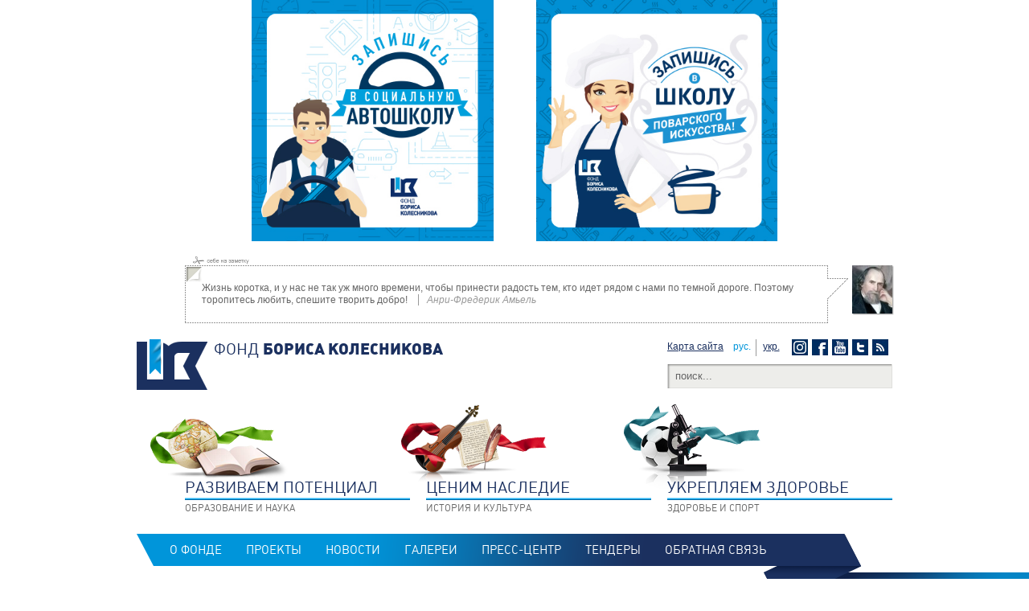

--- FILE ---
content_type: text/html; charset=utf-8
request_url: https://kolesnikovfund.org/ru/news/1599
body_size: 4649
content:
<!DOCTYPE html PUBLIC "-//W3C//DTD XHTML 1.0 Strict//EN" "http://www.w3.org/TR/xhtml1/DTD/xhtml1-strict.dtd">
<html xmlns="http://www.w3.org/1999/xhtml" prefix="og: http://ogp.me/ns# fb: http://ogp.me/ns#"  dir="ltr" lang="ru-RU">
    <head profile="http://gmpg.org/xfn/11">
    <meta http-equiv="Content-Type" content="text/html; charset=UTF-8" />
    <title>В третьем этапе Авиатора 2018 примут участие 1 000 конкурсантов со всей Украины  - Новости | Фонд Бориса Колесникова</title>
    <link rel="shortcut icon" href="/img/favicon.ico" />
	<link rel="stylesheet" type="text/css" href="/css/styles.css?1528179228" media="all" />

    <!--[if lt IE 8]>
    <link rel="stylesheet" type="text/css" href="/css/ie.css" media="all" />
    <![endif]-->
    	<script type="de9f200b8d101c428e78bcd4-text/javascript" src="/js/jquery-1.2.6.js" charset="utf-8"></script>
	<script type="de9f200b8d101c428e78bcd4-text/javascript" src="/js/jquery-ui-full-1.5.2.min.js" charset="utf-8"></script>

   <script type="de9f200b8d101c428e78bcd4-text/javascript" src="/js/jquery.mousewheel-3.0.4.pack.js"></script>
   <script type="de9f200b8d101c428e78bcd4-text/javascript" src="/js/jquery.easing-1.3.pack.js"></script>
   <script type="de9f200b8d101c428e78bcd4-text/javascript" src="/js/jquery.fancybox-1.3.4.fbk_fork.js"></script>
   <script type="de9f200b8d101c428e78bcd4-text/javascript" src="/js/scripts.js"></script>


	<link rel="stylesheet" type="text/css" href="/css/sliderStyles.css" media="screen" />

	<script type="de9f200b8d101c428e78bcd4-text/javascript">

		$(document).ready(function(){
            var container = $('div.sliderContainer');
            var ul = $('div.sliderContent', container);

            var itemsWidth = ul.innerWidth() - container.outerWidth();

            $('.slider', container).slider({
                min: 0,
                max: itemsWidth,
                handle: '.handle',
                stop: function (event, ui) {
                    ul.animate({'left' : ui.value * -1 + 40}, 900);
                },
                slide: function (event, ui) {
                    ul.css('left', ui.value * -1 + 40);
                }
            });

            $('.sliderContent .item').click(function(){
              $('.sliderContent .item').not(this).find('.msg').hide('slow');
              $(this).find('.msg').toggle('slow');
            });
        });
	</script>
    	 <meta property="og:description" content="" />
	<meta property="og:image" content="https://kolesnikovfund.org/img/logo_2.png" />
    </head>
<body>
<!-- Google Tag Manager -->
<noscript>
    <iframe src="//www.googletagmanager.com/ns.html?id=GTM-PW9FXQ"
            height="0" width="0" style="display:none;visibility:hidden"></iframe>
</noscript>
<script type="de9f200b8d101c428e78bcd4-text/javascript">(function (w, d, s, l, i) {
        w[l] = w[l] || [];
        w[l].push({
            'gtm.start':
                new Date().getTime(), event: 'gtm.js'
        });
        var f = d.getElementsByTagName(s)[0],
            j = d.createElement(s), dl = l != 'dataLayer' ? '&l=' + l : '';
        j.async = true;
        j.src =
            '//www.googletagmanager.com/gtm.js?id=' + i + dl;
        f.parentNode.insertBefore(j, f);
    })(window, document, 'script', 'dataLayer', 'GTM-PW9FXQ');</script>
<!-- End Google Tag Manager -->
<div id="fb-root"></div>
<script type="de9f200b8d101c428e78bcd4-text/javascript">(function (d, s, id) {
        var js, fjs = d.getElementsByTagName(s)[0];
        if (d.getElementById(id)) return;
        js = d.createElement(s);
        js.id = id;
        js.src = "//connect.facebook.net/ru_RU/sdk.js#xfbml=1&version=v2.0";
        fjs.parentNode.insertBefore(js, fjs);
    }(document, 'script', 'facebook-jssdk'));</script>
<div class="page index-page">
    <div class="header">

				
        
            
            <style>

                .banners-holder{
                    display: block;
                    width: 100%;
                   /* margin: 0 -5px;*/
                    padding: 0;
                    box-sizing: border-box;
                    text-align: center;
                }

                .banners-holder__banner-item{
                    display: inline-block;
                    box-sizing: border-box;
                    vertical-align: top;
                    padding: 0 5px 10px;
                    width: 33%;
                    text-align: center;
                    margin: 0 20px;
                }

                .banners-holder__banner-image{
                    max-width: 100%;
                }

            </style>

            <div class="banners-holder">
                                    <div class="banners-holder__banner-item">
                        <a href="/ru/avtoshkola" class="banners-holder__banner-link" target="_blank"><img
                                    src="/banners/banner-autoschool-2019-100.jpg" alt="Banner"
                                    class="banners-holder__banner-image"></a>
                    </div>
                                    <div class="banners-holder__banner-item">
                        <a href="/ru/shkola-povarskogo-iskusstva" class="banners-holder__banner-link" target="_blank"><img
                                    src="/competitions/kitchen-group/img/400X400.jpg" alt="Banner"
                                    class="banners-holder__banner-image"></a>
                    </div>
                            </div>

        
		
		
        <div class="block-note" style="background: url('/img/bg_note_ru.gif') no-repeat;">
                    <span class="note-author">
                        <img src="/images/thumbnail_b35081ef67099dea95ecdca4f6527692.jpg" alt=""/>
                    </span>
            <blockquote class="decorated">
                <div class="qdtl">
                    <div class="qdbr">
                        <div class="qbinner">Жизнь коротка, и у нас не так уж много времени, чтобы принести радость тем, кто идет рядом с нами по темной дороге. Поэтому торопитесь любить, спешите творить добро!  <span
                                    class="autor">Анри-Фредерик Амьель</span></div>
                    </div>
                </div>
            </blockquote>
        </div>        <a class="logo" href="/">  фонд <strong>бориса колесникова</strong></a>
        <div class="quick-access">
            <a class="sitemap" href="/ru/sitemap">Карта сайта</a>
            <a class="ico ico-new-rss" href="/files/news_1.xml">лента новостей</a>
            <noindex>
                <a rel="nofollow" class="ico ico-new-tw" target="_blank" href="https://twitter.com/kolesnikovfund">Tweeter</a>
                <a rel="nofollow" class="ico ico-new-yt" target="_blank"
                   href="https://www.youtube.com/user/kolesnikovfund">You Tube</a>
                <a rel="nofollow" class="ico ico-new-fb" target="_blank"
                   href="https://www.facebook.com/kolesnikovofficial">Facebook</a>
                <a rel="nofollow" class="ico ico-new-inst" target="_blank"
                   href="https://www.instagram.com/boris__kolesnikov/">Instagram</a>
            </noindex>
            <!-- atention ie6 bug - trim whitespaces between elements -->
			            <p class="language"><span>рус.</span><a href="/ua/index">укр.</a></p>
            <form action="/ru/search" method="POST">
                <p class="search-field"><label for="search">поиск...</label><span class="txt"><input
                                type="text" id="search" name="search_query" value=""/></span></p>
            </form>
        </div>
        <ul class="tagline-targets">
            <li class="trg-edu"><a href="/ru/projects/education_and_science"><strong>Развиваем потенциал</strong> образование и наука</a></li>
            <li class="trg-cult"><a href="/ru/projects/history_and_culture"><strong>Ценим наследие</strong> история и культура</a></li>
            <li class="trg-sci"><a href="/ru/projects/health_and_sport"><strong>Укрепляем здоровье</strong> здоровье и спорт</a></li>
        </ul>
    </div><div class="navigation-wrapper one-level">
    <div class="db db-right"></div>
    <div class="db db-left"></div>
    <div class="navigation">
        <ul class="menu">
			<li><a href="/ru/about_foundation">О фонде</a>
			<li><a href="/ru/projects">Проекты</a>
			<li><a href="/ru/news">Новости</a>
			<li><a href="/ru/galleries">Галереи</a>
			<li><a href="/ru/press-center">Пресс-центр</a>
			<li><a href="/ru/tender">Тендеры</a>
			<li><a href="/ru/feedback">Обратная связь</a>
        </ul>
    </div>
</div>
 <div class="main">
                <p class="breadcrumbs">
	<a href="/">Стартовая</a><a href="/ru/news">Новости</a><strong>В третьем этапе Авиатора 2018 примут участие 1 000 конкурсантов со всей Украины </strong></p>			                   <div class="col2-layout-right">
                    <div class="main-col-wrapper">
                        <div class="main-col">
                            <div class="news-open">
                                <h1 class="page-title">Новости</h1>
                                <div class="block-content std">
                                    <small class="date">27 февраля 2018</small>
                                    <h2 class="news-title">В третьем этапе Авиатора 2018 примут участие 1 000 конкурсантов со всей Украины </h2>
                                    <p>
	Всеукраинский проект &laquo;Авиатор 2018&raquo;, который проводит благотворительный Фонд Бориса Колесникова, подходит к своему завершению. 1&nbsp;000 конкурсантов из 23 вузов Украины оказались в шаге от финала проекта.</p>
<p>
	1 марта в своих учебных заведениях они пройдут третий этап конкурса и продемонстрируют свои знания основ авиации &ndash; теории и истории отрасли.</p>
<p>
	В течение часа молодые специалисты будут письменно отвечать на открытие вопросы, которые для них подготовили организаторы &laquo;Авиатора&raquo;.</p>
<p>
	В финал пройдут 200 студентов. Они в апреле защитят идеи стартапов и свои разработки перед членами жюри. Сотня талантливых ребят будет награждена поездкой на престижный мировой авиационный салон Фарнборо, который пройдет в июле в Великобритании.</p>
<p>
	Напомним, Фонд Бориса Колесникова реализует конкурс &laquo;Авиатор&raquo; седьмой раз. В этом году для участия в нем зарегистрировались 8&nbsp;200 студентов технических специальностей из 50 вузов Украины.&nbsp;</p>
<p>
	<img alt="" src="https://kolesnikovfund.org/images/4045a1216e60d240482950180b388d38.jpg" style="width: 600px; height: 400px;" /></p>
                                </div>
																		<div class="hide">
										</div>
									<div class="block gallery">
										<ul class="images-row">										
									</ul>
									</div>
									
									            
              
												
                                                                <p>
                                <div style="float:left; margin-right: 2px;">
                                     	                                       <div class="fb-like" data-layout="button_count" data-action="recommend" data-show-faces="true" data-share="false"></div>
                                        </div>

                                      
                                      <div style="float:left; margin-right: 2px;">
                                        <a href="https://twitter.com/share" class="twitter-share-button">Tweet</a>
<script type="de9f200b8d101c428e78bcd4-text/javascript">!function(d,s,id){var js,fjs=d.getElementsByTagName(s)[0];if(!d.getElementById(id)){js=d.createElement(s);js.id=id;js.src="//platform.twitter.com/widgets.js";fjs.parentNode.insertBefore(js,fjs);}}(document,"script","twitter-wjs");</script>
                                      </div>
                                </p>                            </div>
                        </div>
                    </div>
                                    </div>
            </div>
          
           
            <div class="footer"><br />
                              <p class="copyright">2026 &copy; Фонд Бориса Колесникова</p>
            </div>
        </div>
         <script type="de9f200b8d101c428e78bcd4-text/javascript">
  (function(i,s,o,g,r,a,m){i['GoogleAnalyticsObject']=r;i[r]=i[r]||function(){
  (i[r].q=i[r].q||[]).push(arguments)},i[r].l=1*new Date();a=s.createElement(o),
  m=s.getElementsByTagName(o)[0];a.async=1;a.src=g;m.parentNode.insertBefore(a,m)
  })(window,document,'script','//www.google-analytics.com/analytics.js','ga');

  ga('create', 'UA-55781817-1', 'auto');
  ga('send', 'pageview');
</script>    <script src="/cdn-cgi/scripts/7d0fa10a/cloudflare-static/rocket-loader.min.js" data-cf-settings="de9f200b8d101c428e78bcd4-|49" defer></script><script defer src="https://static.cloudflareinsights.com/beacon.min.js/vcd15cbe7772f49c399c6a5babf22c1241717689176015" integrity="sha512-ZpsOmlRQV6y907TI0dKBHq9Md29nnaEIPlkf84rnaERnq6zvWvPUqr2ft8M1aS28oN72PdrCzSjY4U6VaAw1EQ==" data-cf-beacon='{"version":"2024.11.0","token":"2f94e50ab84f43afa33ab18d2bf932e5","r":1,"server_timing":{"name":{"cfCacheStatus":true,"cfEdge":true,"cfExtPri":true,"cfL4":true,"cfOrigin":true,"cfSpeedBrain":true},"location_startswith":null}}' crossorigin="anonymous"></script>
</body>
</html>


--- FILE ---
content_type: text/css
request_url: https://kolesnikovfund.org/css/styles.css?1528179228
body_size: 5071
content:
@charset "utf-8";
@import "fonts.css";
@import "jquery.fancybox-1.3.4.css";

/* BASE ========================*/
html, body, div, p, h1, h2, h3, h4, h5, h6, ul, ol, li, dd, dl, dt, pre, form, blockquote, fieldset, caption, table{ padding: 0; margin: 0; }
:focus { outline: none; }
img { vertical-align: top; }
a img { border: 0; }
address { font-style: normal; }
fieldset { border:0 solid transparent; }
a { text-decoration:underline; color:#1b305f; }
a:hover, a:focus { text-decoration:none; }
.clear { clear: both; }
.left { float: left; }
.right { float: right; }
.left, .right { display: inline; }
.hide { display: none; }
.invizible { visibility: hidden; }
hr { display: none; }
ul,ol { list-style: none; }
input, select, textarea { font-size:13px; font-family:Arial, sans-serif; color:#666; }

html { background: #fff; }
body { font: 12px/1.28 Arial, sans-serif; color:#666; background: #fff; }

.std { font-size:15px; }
.std p,
.std ul, .std ol { margin: 1em 0 1.5em; line-height: 1.3; }
.std ul { list-style: none;  }
.std ul li { background:url("../img/disc.gif") no-repeat 1px .5em; text-indent:11px; }
.std ol { list-style: decimal outside; }

.std h2 { color:#0095da; font:normal 18px Arial, sans-serif; margin:1em 0; }

.pptl, .pptr, .ppbr, .ppbl { display:inline-block; background:url("../img/bg_person.png") no-repeat;}
.pptl { padding:0 0 0 7px; }
.pptr { padding:7px 0 0 0; background-position:100% 0; }
.ppbr { padding:0 9px 0 0; background-position:100% 100%; }
.ppbl { padding:0 0 9px 7px; background-position: 0 100%; margin-left:-7px; }

.txt, .txt input { background: url("../img/bg_input_txt.png"); }
.txt { display: inline-block; background-position: 0 -40px; background-repeat: no-repeat; border-right:1px #e0e0dd solid; overflow: hidden; }
.txt input { border: none; height:30px; line-height: 30px; padding: 0 9px 0 6px ; margin: 0 0 0 4px; }

textarea { border:2px #e0e0dd solid; background:#ededea; padding:5px; margin:0; vertical-align:top; }
.textarea { display: inline-block; }

.required { border:none; }
.required input { position:relative; border:2px #cc0000 solid; height:26px; line-height:26px; margin:0; background-position:0 -2px; padding:0 8px; }
.required textarea { position:relative; border:2px #cc0000 solid; margin:0; background-position:0 -2px; }

label.radio { position:relative; padding: 0 0 1px 18px;  }
label.radio input { position:absolute; padding:0; margin:0; left:0; top:2px; }

.btn { background: none; border:none; padding:0; }
.btn:focus { outline:none; }
.btn::-moz-focus-inner { padding:0; border:0; } /* Mozilla outline fix */

.btn span { font: 15px Arial, sans-serif; color:#1b305f; text-decoration:underline;  }

.ico { display: inline-block; text-indent: -1985em; width:20px; height: 20px;  text-align: left; }


.ico-new-rss{
	 background: url("../img/list-icons.png") no-repeat top left;
	 background-position: -140px 0; width: 20px; height: 20px;
	 float: right;
	 padding-left: 5px;
}
.ico-new-rss:hover{
	 background-position: -140px -20px;
}

.ico-new-fb{
	 background: url("../img/list-icons.png") no-repeat top left;
	 background-position: 0px 0; width: 20px; height: 20px;
	 float: right;
	  padding-left: 5px;
}
.ico-new-fb:hover{
	 background-position: 0px -20px;
}

.ico-new-inst{
	background: url("../img/list-icons.png?v=2") no-repeat top left;
	background-position: -420px 0; width: 20px; height: 20px;
	float: right;
	padding-left: 5px;
}
.ico-new-inst:hover{
	background-position: -420px -20px;
}

.ico-new-gog{
	 background: url("../img/list-icons.png") no-repeat top left;
	 background-position: -70px 0; width: 20px; height: 20px;
	 float: right;
	  padding-left: 5px;
}
.ico-new-gog:hover{
	 background-position: -70px -20px;
}

.ico-new-tw{
	 background: url("../img/list-icons.png") no-repeat top left;
	 background-position: -210px 0; width: 20px; height: 20px;
	 float: right;
	  padding-left: 5px;
}
.ico-new-tw:hover{
	 background-position: -210px -20px;
}

.ico-new-vk{
	 background: url("../img/vk.jpg") no-repeat top left;
	 width: 20px; height: 20px;
	 float: right;
	 padding-left: 5px;
}
.ico-new-vk:hover{
	 background: url("../img/vk_on.jpg") no-repeat top left;
}

.ico-new-yt{
	 background: url("../img/list-icons.png") no-repeat top left;
	 background-position: -350px 0; width: 20px; height: 20px;
	 float: right;
	 padding-left: 5px;
}
.ico-new-yt:hover{
	 background-position: -350px -20px;
}

.ico-rss { background: url("../img/ico_rss.png");}
.ico-twitter { background: url("../img/ico_twitter.png");}
.ico-facebook { background: url("../img/ico_facebook.png");}
.ico-vkontakte { background: url("../img/ico_vkontakte.png");}
.ico-youtube { background: url("../img/ico_youtube.png");}

.mentions span { width:28px; height:20px; display:inline-block; line-height:20px; padding:0 0 0 52px; color:#999; text-align:center; margin-right:8px;  }
.mention-tw { background:url("../img/bg_mention_tw.png"); }
.mention-vk { background:url("../img/bg_mention_vk.png"); }
.mention-fb { background:url("../img/bg_mention_fb.png"); }

.qdtl, .qdbr  { background: url("../img/bg_blockquote.png") no-repeat; }
.qdtl { background-position: 100% 0;  padding: 1px 26px 0 0; }
.qdbr { background-position: 0 100%; padding: 0 0 1px 1px;}
.qbinner {padding: 20px;}
blockquote.decorated .autor { color:#999; font-style: italic; }

.page-title { font: 30px 'Plumb', Arial, sans-serif; color: #0195da; display: block; text-transform:uppercase; margin:0 0 10px 60px; }
.page-title small { font-size:20px; display:block; margin-bottom:5px; }
.block-title { font: 15px Arial, sans-serif; color: #1b305f;  display: block; }
.block-title a { color:#1b305f; text-decoration: none; }
.block { padding: 0 0 20px; }

small.date,
small.date a{ color: #0095da; font-size: 10px; text-decoration:none;}

.link-photo, .link-video { padding:0 10px 0 17px; color:#0095da; font-size: 10px;  }
.link-photo { background: url("../img/ico_photo.gif") no-repeat 0 1px; }
.link-video { background: url("../img/ico_video.gif") no-repeat 0 1px; }
.link-pdf { background:url("../img/ico_pdf.png") no-repeat 0 0; padding: 11px 0 12px 50px; font-size:14px; line-height:40px; }
.link-pdf-press { background:url("../img/ico_pdf_press.png") no-repeat 0 0; padding: 3px 0 3px 28px; font-size:11px; line-height:20px; }
.link-projects { background:url("../img/ico_projects.png") no-repeat 0 0; padding: 0 0 0 28px; font-size:15px; line-height:26px; display:block; margin-bottom:30px; }

.pager { font-size:14px; }
.pager span, .pager a { padding:2px 5px; }
.pager span { background:#0095da; color:#fff; }
.pager .next { background:url("../img/arrow_next.gif") no-repeat 100% 50%; padding-right:10px; }
.pager .prev { background:url("../img/arrow_prev.gif") no-repeat 0 50%; padding-left:10px; }

.wide-banner { text-align:center; margin-top:12px; }
/* HEADER ========================*/
.header { width:940px; margin: 0 auto; }

.logo { display:block; float: left; height: 63px; margin: 20px 0 0; padding-left: 96px; background: url("../img/logo.png") no-repeat; color: #1b305f; text-decoration:none; font:20px  'Plumb', Arial, sans-serif; text-transform: uppercase; }
.logo strong { font-family: 'PlumbBlack', sans-serif; font-weight:  normal;  vertical-align:baseline; }

.quick-access { float: right; width:280px; line-height: 18px; margin: 20px 0 0; }
.quick-access .sitemap { float: left; }
.quick-access .ico-rss { float: right; }
.quick-access .language { /*width:108px;*/ margin: 0 0 0 75px; overflow: hidden; }
.quick-access .language a,
.quick-access .language span { width:36px; height: 21px; text-align: center; float: left; border-left: 1px #999 solid; margin:0 0 0 -1px; }
.quick-access .language span { color:#0195DA; }
.quick-access .search-field { margin-top: 10px; }
.quick-access .txt input{ width:260px; }

.navigation-wrapper { width:100%; position: relative; clear: both; }
.navigation-wrapper .db { position: absolute; width:50%; height:40px; top:48px; background: url("../img/bg_nav_db.png") repeat-x; }
.navigation-wrapper .db-right { right:0; }
.navigation-wrapper .db-left { left:0; background-position: 0 -40px;}
    .navigation { background: url("../img/bg_nav.png") no-repeat 50% 0; height:88px; position: relative;  }
        .menu { width: 898px; margin: 0 auto; padding: 0 0 0 10px; position:relative; }
        .menu li { height: 40px; line-height: 40px; padding: 0 15px; float: left;}
.menu li:nth-of-type( n + 8 ){
	display: none;
}
        .menu li a { font: 15px/40px  'Plumb', sans-serif; text-transform: uppercase; color: #fff; text-decoration: none;  }
            .submenu { display:none; right:184px; position: absolute; top:48px; padding:0 0 0 49px; }
            .open .submenu {  display:block; }
            .submenu li { padding: 0 11px; }

.one-level .db-left { display: none; }
.one-level .navigation { background-position: 50% -88px; margin-bottom:-40px }


.header .block-note { margin:7px 0 0 60px; padding: 13px 55px 0  0; background: url("../img/bg_note.gif") no-repeat; }
.header .decorated { }
.header .decorated .qbinner { background: url("../img/bg_note_in.png") no-repeat; }
.header .decorated .autor { padding: 0 0 0 10px; margin: 0 0 0 10px; border-left: 1px #999 solid; }
.header .note-author { float: right; margin: 0 -57px 0 0; background: url("../img/bg_note_author.gif") no-repeat; padding: 0 2px 2px 0; }
.header .note-author img { width: 50px; height: 60px;  }

.tagline-targets { height: 146px; clear:both; padding: 10px 0 20px; }
.tagline-targets li { width:280px; height: 146px; float: left; margin:0 20px 0 0; position:relative; background-repeat: no-repeat; }
.tagline-targets .trg-edu { background-image: url("../img/bg_edu.png"); }
.tagline-targets .trg-cult { background-image: url("../img/bg_cult.png"); }
.tagline-targets .trg-sci { background-image: url("../img/bg_sci.png"); }
.tagline-targets a,
.tagline-targets div{ width:280px; top:96px; left:60px; position:absolute; font-family: 'Plumb', sans-serif; text-transform:uppercase; display:block; text-decoration:none; color:#666; z-index:1; }
.tagline-targets strong { display:block; background: url("../img/brd.gif") repeat-x 0 100%; font-weight: normal; font-size:  20px; color:#1b305f; padding:0 0 3px; margin: 0 0 3px; }

/* CONTENT =======================*/
.main { width:940px; margin:10px auto 34px; position:relative; }
.index-page .main { margin-top:50px; }

.breadcrumbs { padding:10px 0 10px 60px; color:#0095da; font-size:11px; }
.breadcrumbs a { padding:0 14px 0 0; background:url("../img/bg_breadcrumbs.gif") no-repeat 100% 50%; }
.breadcrumbs strong { font-weight:normal; }

.main-col .page-title { margin:0 0 10px; }
.block-person .block-title,
.block-reports .block-title,
.block-council .block-title,
.block-address .block-title,
.sidebar .block-project .block-title,
.sidebar .block-event .block-title{ color:#0195da; font: normal 20px 'Plumb', Arial, sans-serif; text-transform:uppercase; margin:1em 0; }

.col3-set{ padding: 0 0 20px 40px; }
.col3-set .col { float: left; padding: 0 0 0 20px; width: 280px; }
.col2-set{ padding:0 0 0 40px; }
.col2-set .col { float: left; padding: 0 0 0 20px; width: 410px; }

.main .block-note { padding: 0 114px 20px 60px; }
.main .block-note .page-title { float:left; width:280px; padding: 0 20px 0 0; margin: -5px 0 0; font-size: 30px; }
.main .decorated { float: right; width: 466px }
.main .decorated .qbinner { padding: 10px; }
.main .decorated .autor { display: block;  padding: 3px 0 0;}
.main .note-author { float: right; margin: -2px -116px 0 0; }
.main .note-author img { width: 90px; height: 90px;  }

.main .swf-container { margin-bottom: 25px; padding-left: 15px; }

.main-activity .date { display: block; margin-bottom: 10px; }
.main-activity .block-title { margin: 0 0 8px; }
.main-activity .block-content { background: url("../img/brd.gif") repeat-x 0 100%; padding-bottom: 16px; margin-bottom: 10px; }

.gallery { margin:0 -4px 0 -16px; }
.small-gallery { padding:0 0 6px 44px; margin: 0 -4px 0 0;}

.images-row li { float:left; position: relative; display:inline; margin:0 0 14px 14px; }
.images-row li .play { width:41px; height: 41px; position: absolute; top:50%; left:50%; margin: -20.5px 0 0 -20.5px; background: url("../img/btn_play.png"); }

.gallery .gallery-description { width:220px; padding:6px 0 0 2px; }
.gallery .gallery-title { display: block; font-size:12px; font-weight:normal; color: #1B305F; margin:6px 0; }
.gallery .gallery-title a { text-decoration: none; }

.main-col .small-gallery { margin-left:-60px; }
.index-page .small-gallery li,
/* .main-col .small-gallery li{ width:120px; height: 90px; background: url("../img/bg_small_photo.png") no-repeat; padding: 7px 9px 11px 7px; } */
 .main-col .small-gallery li{  height: 90px; padding: 7px 0px 5px 0px; } 
.small-gallery .pager,
.gallery .pager{ margin:12px 0 0 22px; }

.block-council .block-title { padding-left:60px;}
.main-col .block-council .block-title { padding-left:0; }
.block-council .person-title { margin-bottom:20px; }
.block-council .person-title, .block-council .person-title a { color:#0095da; font:normal 18px Arial, sans-serif; text-decoration: none; }
.block-council .block-person { padding-left:140px; font-size:13px; margin-bottom:36px; }
.block-council .block-person .main-photo {float:left; margin-left:-142px; width: auto; }
.block-council .block-person .main-photo img {  }
.block-council .col2-set .block-person { width:280px; }
.block-council .person-photo { float:left; margin-left:-122px; }
.block-partners { padding-left:60px; }
.partner-list { padding-left:40px; margin:30px 0 !important; }
.partner-list li { padding-left:260px; margin:0 0 30px; background:none !important; text-indent:0 !important; }
.partner-list .item-image { float:left; margin-left:-260px; width:260px; display:inline; text-align:center;  }
.partner-list .item-name { color: #0095DA; font: normal 18px Arial, sans-serif; margin:0 0 10px; }
.partner-list .item-desc { border-bottom:1px #0095da solid; padding:0 0 10px; margin:0 0 10px; font-size:15px;}
.partner-list .item-link { font-size:10px; }
.block-partners .pager { padding-left:300px; }

.block-reports .col { margin-bottom:40px; margin-top:10px; }
.block-reports .block-title { margin:0 0 8px; }
.block-reports .block-content { border-bottom:1px #0095da solid; padding:0 0 10px; margin:0 0 10px; }

.form-list { margin-left:-20px; }
.form-list li { width:280px; float:left; padding:0 0 20px 20px;  }
.form-list li.wide { width:580px; }
.form-list .txt input { width:260px; }
.form-list .wide textarea { width:566px; }
.contact-form .btn { float:right; margin-top:3px; }
.contact-form .btn span { font-size:18px; }
.contact-form .hint .marker { display:inline-block; width:20px; height:20px; border: 2px #C00 solid; vertical-align:middle; }

.block-address { padding:16px 0 0 18px; }
.block-address .block-title { margin:15px 0; font-size:18px; }
.block-address address { font-size:14px; }
.block-address strong.tel { font-size:18px; font-weight:normal; display:block; }
.block-address strong.tel span { font-size:12px;  }

.main-col-wrapper { width:100%; float:left; }

.sidebar { width:280px; float:left; position: relative; padding-top:10px; }

.left-col { margin-left:-100%;  }
.right-col { margin-left:-280px; }

.col2-layout-right .main-col { padding:0 300px 0 60px; }
.col1-layout-right .main-col { padding:0 300px 0 60px; }


.block-person .block-content { clear:both; }
.block-person .decorated { margin:20px 0; }
.block-person .block-title { clear:both; }

.block-person-photo { padding-top:25px; }

.result-list { padding:30px 0 0 40px; }
.result-list li { margin-bottom:30px; font-size:13px; }
.result-list .number { float:left; margin-left: -40px; }
.result-list .search-phrase { color:#0095da; font-weight:normal;}
.result-list .result-link { display:block; margin-top:12px; font-size:10px; }

.news-list .col2-set { padding:10px 0 20px; }
.news-list .col { background:url("../img/ico_news.png") no-repeat 26px 16px; padding-left:60px; }
.news-list .date { display: block;}
.news-list .block-title { margin: 0 0 8px; }
.news-list .block-content { border-bottom: 1px #0095DA solid; font-size:13px; padding: 0 0 10px; margin: 0 0 10px; }
.archive-link { text-align:right; clear:both; font-size:18px; }
.years-list { padding-left:60px; margin:10px 0 16px; }
.years-list li { display:inline; color:#0195da; font: normal 20px 'Plumb', Arial, sans-serif; text-transform:uppercase;  padding-right:20px; }
.years-list a { text-decoration: none; }
.news-list .pager { padding-left:60px; }

.news-open .page-title { margin:0 0 5px; }
.news-open .date { font-size:13px; }
.news-open .news-title { margin:10px 0 4px -60px; padding:0 0 6px 60px; background:url("../img/ico_news.png") no-repeat 26px 4px; }
.news-open .mentions { margin-top:10px; }

small.project-date { padding-left: 35px; background: url("../img/ico_project.png") no-repeat 0 4px; font-size:12px; display:block; line-height:26px;  }
small.project-past { padding-left: 35px; background: url("../img/ico_project_past.png") no-repeat 0 4px; font-size:12px; display:block; line-height:26px;  }
small.event-date { padding-left: 35px; background: url("../img/ico_event.png") no-repeat 0 0; font-size:12px; display:block; line-height:26px;  }

.press-page .col2-layout-right { margin-bottom:34px; }
.press-list .page-title{ margin-bottom:0; }
.press-list .col2-set,
.events-list .col2-set,
.publ-list .col2-set,
.projects-list .col2-set{ padding:10px 0 20px; }
.press-list .col { background:url("../img/ico_press.gif") no-repeat 26px 16px; padding-left:60px; }
.events-list .col { background:url("../img/ico_event.png") no-repeat 26px 16px; padding-left:60px; }
.publ-list .col { background:url("../img/ico_news.png") no-repeat 26px 6px; padding-left:60px; }
.projects-list .col { background:url("../img/ico_project.png") no-repeat 26px 0px; padding-left:60px; }
.press-list .date,
.events-list .date,
.projects-list .date{ display: block;}
.press-list .block-title,
.events-list .block-title,
.projects-list .block-title{ margin: 0 0 8px; }
.publ-list .block-title{ margin: 6px 0 8px; }
.press-list .block-content,
.publ-list .block-content,
.projects-list .block-content{ border-bottom: 1px #0095DA solid; font-size:13px; padding: 0 0 10px; margin: 0 0 10px; }
.press-list .press-link,
.publ-list .press-link { display:block; font-size:10px; }

.events-list .pager,
.press-list .pager,
.publ-list .pager,
.projects-list .pager,
.search-result-page .pager{ margin:12px 0 0 40px;  }

.project-past { background-image:url("../img/ico_project_past.gif") !important; }
.projects-page .press-list .col { background:url("../img/ico_press.gif") no-repeat 26px 0px; padding-left:60px; }

.main .sitemap { font-size:16px; }
.main .sitemap li {  margin-bottom:50px;  }
.main .sitemap span { background:#fff; position:relative;  z-index:1; padding:2px 0; display:inline-block; }
.main .sitemap a { text-decoration:none; display:inline-block; }
.main .sitemap ul { margin:-5px 0 0 40px; border-left:1px #ccc solid; }
.main .sitemap ul li { margin:0 0 0 -1px; padding:4px 0;  }
.main .sitemap ul a { border-bottom:1px #ccc solid; padding:0 0 0 15px; border-left:1px #ccc solid;}
.main .sitemap ul span { background:#fff; top:40%; padding:3px 0 2px 4px; }
.main .sitemap ul ul { margin-top:10px; }
.main .sitemap ul li.last { border-left:1px #fff solid; }
.main .sitemap ul a.last { margin:0 0 0 -1px; position:relative; display:inline-block; position:relative; top:-4px; padding-top:4px;}

.p404-page .page-title { margin:80px 0 5px 60px; }
.message-404 { margin-left:60px; font-size:15px;}
.message-404 strong { display:block; font:normal 172px/.8 'Plumb', Arial, sans-serif; color: #0195DA; margin:0 0 10px -15px; }
.message-404 strong span { vertical-align:top; font-size:72px; margin-right:-25px; }


/* SIDEBAR =======================*/
.news-page .sidebar { padding-top:30px; }

.block-poll { background: url("../img/brd_dot.gif") no-repeat 0 0; padding:16px 0 0 20px; margin-top:24px; }
.block-poll .block-title { background: url("../img/bg_poll_title.png") no-repeat 0 0; color:#0095da; font-size:12px; padding: 0 0 10px 30px; line-height:24px; }
.block-poll .action { text-align:right; }
.poll-question { color:#0095da; font-size:18px; padding:10px 5px; }
.poll-answers { padding: 0 0 0 20px; }
.poll-result { padding: 0 0 0 5px; }
.poll-answers li, .poll-result li { padding:0 0 10px; font-size:15px; }
.poll-result li p { height:15px; }
.poll-result .result-indicator { width:189px; float:left; }
.poll-result .result-indicator span { background: url("../img/bg_result.png") no-repeat 0 50%; display:block; height:15px;}
.poll-result .votes { float:right;font-size:12px; word-spacing:-1px; }

.sidebar .block-project,
.sidebar .block-event{ background: url("../img/brd_dot.gif") repeat-y 0 0; padding:12px 0 0 14px; margin-top:26px; min-height:280px; }
.sidebar .block-project .block-title,
.sidebar .block-event .block-title{ margin:0 0 10px; }
.sidebar .block-project .block-content{ padding-left:35px; background:url("../img/ico_project.png") no-repeat 0 4px; }
.sidebar .block-event .block-content{ padding-left:35px; background:url("../img/ico_event.png") no-repeat 0 4px; }
.sidebar .item-name { font: 15px Arial, sans-serif; color: #1B305F; display: block; margin-bottom:4px; }
.sidebar .item-name a { text-decoration: none; }
.sidebar .item-desc { font-size:13px; border-bottom: 1px #0095DA solid; padding: 0 0 10px; margin: 0 0 10px; }
.sidebar .block-event .item-desc { border-bottom:none; }

.block-accreditation { padding:30px 0 0 20px; }
.block-accreditation .block-title { background: url("../img/ico_accreditation.png") no-repeat 0 0; color:#0095da; font-size:15px; padding: 0 0 18px 30px; line-height:24px; }
.block-accreditation .form-list li { float:none; width:260px; }
.block-accreditation .txt input { width:240px; }
.block-accreditation .action { text-align:right; }

.success_popup { width:280px; height:100px; position:fixed; top:60%; left:50%; margin:-50px 0 0 -140px; color:#fff; background-color:#0095da; z-index:99999; }
.success_popup .close { position:absolute; right:5px; top:5px; color:#fff; font-size:11px; background:url("../img/btn_close.gif") no-repeat 100% 50%; padding-right:10px; }
.success_popup .message { font-size:15px; text-align:center; padding:44px 10px 0 ; color:#fff;}

/* FOOTER ========================*/
.footer { width:896px; clear: both; margin: 0 auto; background:url("../img/bg_footer.gif") no-repeat 100% 0; padding:0 22px 100px; height: 44px; text-align: right; }
.footer .social { margin: 0 0 10px; float:right; }
.footer .mentions { margin: 0 8px 10px 0; padding-right:4px; float:right; border-right:1px #999 solid; }
.footer .social .ico{ margin-left:3px; }
.footer .copyright { font-size: 11px; color:#333; clear:both; }


.loader { background:url("../img/loader.gif") no-repeat 50% 50%; width:16px; height:11px; display:inline-block; }
.success { color:#0195DA; }

/* Firefox Font Fix ====*/
.fff .logo,
.fff .tagline-targets div,
.fff .menu,
.fff .page-title,
.fff .block-person .block-title,
.fff .message-404 strong { visibility:hidden; }



/* CLEARS ========================*/
.clearer { clear: both; height: 0; overflow: hidden; font-size:0; }
.col3-set:after,
.col2-set:after,
.images-row:after,
.block-note:after,
.partner-list .item-name:after,
.col3-layout:after,
.col2-layout-right:after,
.col2-layout-left:after,
.main .sitemap ul:after,
.clearer:after{ content:"."; display:block; clear:both; height:0; font-size:0;
         line-height:0; visibility:hidden; overflow:hidden; }

/* markup by i@jman.info ==========================================*/


--- FILE ---
content_type: text/css
request_url: https://kolesnikovfund.org/css/sliderStyles.css
body_size: 266
content:
.sliderContainer { 
  overflow: hidden;
  position: relative;
  width: 880px;
  height: 154px;
  padding:0 2px 0 40px; 
  font-family: Plumb;
  margin-left: 0px;
}

.sliderContent {
  background: url(/img/line/gradient_bg.png) #fff repeat-x top; 
  height: 154px;
  position: absolute;
  overflow: none;
  width: 1000px;
  padding: 0;
  margin: 0;
}

.item{
  background: url(/img/line/v_thin_line.gif) no-repeat center bottom; 
  height: 103px; 
  width: 100px;
  text-align: center; 
  position: absolute;
  cursor: pointer;
}

.item-date{font-size: 12px; }

.item-pics{height: 68px}

.item-pics img{}

.ai-space{
  height: 10px; 
  margin: 0px; 
  padding: 0px; 
  font-size: 1px; 
}

.year{
  vertical-align: bottom; 
  padding-top: 40px; 
  top: 88px;
  width: 40px; 
  position: absolute; 
  text-align: center; 
  background: url(/img/line/v_thick_line.gif) no-repeat center top;
}

.slider-bar{
  background: url(/img/line/slider_bar.gif) repeat-x; 
  height: 5px; 
  position: absolute; 
  left: -1px; 
  top: 104px; 
  width:1900px;
}

.slider {
  width: 900px;
  height: 13px;
  top: 100px;
  padding: 1px;
  position: relative;
}
        
.handle {
  position: absolute;
  cursor: move;
  height: 13px;
  width: 273px;
  top: 0;
  background: url(/img/line/slider_tab.png) transparent no-repeat;
  z-index: 100;
}

/* 
places
lenght: 650px;
year shift: -20px;
date shift: -50px;
*/

.date2301{left: -50px;}
.date2305{left: 50px}
.date1108{left: 200px}
.date2306{left: 350px}
.date2307{left: 450px}
.date1109{left: 550px}
.date2304{left: 600px}

.year08{left: -20px; }
.year09{left: 305px; } 
.year10{left: 630px; }
.year11{left: 1800px; }

.msg {
  position: absolute;
  top: 10px;
  left: 00px;
  display: none;
  background-color: #fff;
  text-align: left;
  padding: 5px;
  border: 1px solid #ddd;
  width: 120px;
  z-index: 99999;  
}


--- FILE ---
content_type: text/plain
request_url: https://www.google-analytics.com/j/collect?v=1&_v=j102&a=1832711862&t=pageview&_s=1&dl=https%3A%2F%2Fkolesnikovfund.org%2Fru%2Fnews%2F1599&ul=en-us%40posix&dt=%D0%92%20%D1%82%D1%80%D0%B5%D1%82%D1%8C%D0%B5%D0%BC%20%D1%8D%D1%82%D0%B0%D0%BF%D0%B5%20%D0%90%D0%B2%D0%B8%D0%B0%D1%82%D0%BE%D1%80%D0%B0%202018%20%D0%BF%D1%80%D0%B8%D0%BC%D1%83%D1%82%20%D1%83%D1%87%D0%B0%D1%81%D1%82%D0%B8%D0%B5%201%20000%20%D0%BA%D0%BE%D0%BD%D0%BA%D1%83%D1%80%D1%81%D0%B0%D0%BD%D1%82%D0%BE%D0%B2%20%D1%81%D0%BE%20%D0%B2%D1%81%D0%B5%D0%B9%20%D0%A3%D0%BA%D1%80%D0%B0%D0%B8%D0%BD%D1%8B%20-%20%D0%9D%D0%BE%D0%B2%D0%BE%D1%81%D1%82%D0%B8%20%7C%20%D0%A4%D0%BE%D0%BD%D0%B4%20%D0%91%D0%BE%D1%80%D0%B8%D1%81%D0%B0%20%D0%9A%D0%BE%D0%BB%D0%B5%D1%81%D0%BD%D0%B8%D0%BA%D0%BE%D0%B2%D0%B0&sr=1280x720&vp=1280x720&_u=IEBAAEABAAAAACAAI~&jid=1858973684&gjid=832992100&cid=1194498616.1769312661&tid=UA-55781817-1&_gid=1903422783.1769312661&_r=1&_slc=1&z=756249960
body_size: -451
content:
2,cG-W1F5KX51V4